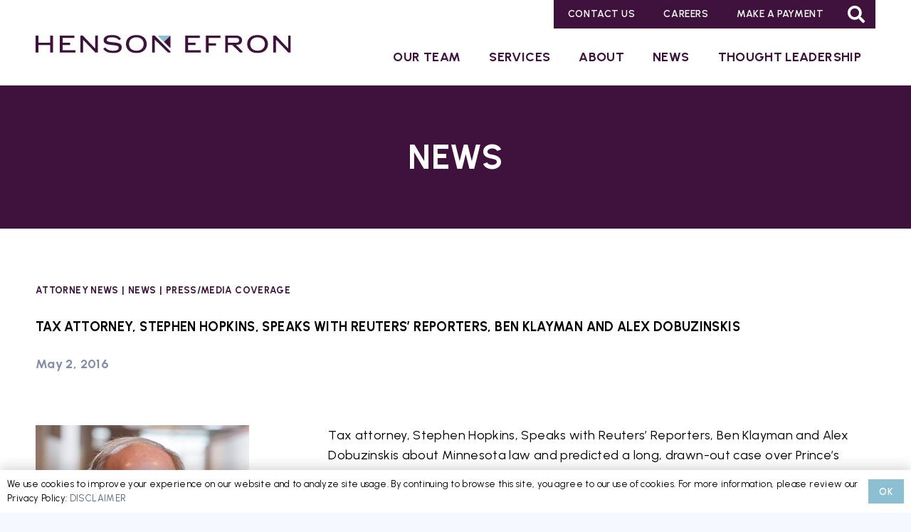

--- FILE ---
content_type: text/javascript
request_url: https://hensonefron.com/wp-content/themes/Impreza-child/assets/js/owl-init.js
body_size: -112
content:
jQuery(document).ready(function($) {
    $(".owl-carousel-custom").owlCarousel({
        loop: false,
        margin: 10,
        nav: false,
        autoplay: true,
        autoplayTimeout: 3000,
        autoplayHoverPause: true,
        dots: true,
        navText: ["<", ">"],
        smartSpeed: 800,
        animateOut: 'fadeOut',
        animateIn: 'fadeIn',
        center: false,
        stagePadding: 0,
        responsive: {
            0: {
                items: 1
            },
            600: {
                items: 2
            },
            1000: {
                items: 3
            }
        }
    });
});


--- FILE ---
content_type: image/svg+xml
request_url: https://hensonefron.com/wp-content/uploads/2025/01/HE_Logo_Reversed-RGB_Stacked.svg
body_size: 684
content:
<?xml version="1.0" encoding="UTF-8"?>
<svg id="Layer_2" data-name="Layer 2" xmlns="http://www.w3.org/2000/svg" viewBox="0 0 124.97 39.52">
  <defs>
    <style>
      .cls-1 {
        fill: #fff;
      }

      .cls-2 {
        fill: #8dc0d1;
      }
    </style>
  </defs>
  <g id="Layer_1-2" data-name="Layer 1">
    <g>
      <polygon class="cls-1" points="110.34 .54 108.03 .54 108.03 16.55 110.5 16.55 110.5 4.35 122.65 16.55 124.97 16.55 124.97 15.45 110.34 .54"/>
      <path class="cls-2" d="M124.63.54h-10.73c-.31,0-.46.37-.25.59l5.26,5.36,5.96-5.85c-.06-.06-.15-.11-.25-.11"/>
      <path class="cls-1" d="M124.97,11.83V.88c0-.09-.04-.18-.1-.24l-5.96,5.85,5.47,5.58c.22.22.6.07.6-.24"/>
      <path class="cls-1" d="M52.39,29.8v-4.68h7.53c1.45,0,2.82.58,2.82,2.33s-1.37,2.35-2.82,2.35h-7.53ZM59.81,31.85c3.9.04,5.6-1.82,5.6-4.42,0-2.98-2.41-4.46-5.4-4.46h-10.25v16.02h2.62v-7.03h4.01l7,7.03h2.33v-1.11l-5.91-6.02Z"/>
      <polygon class="cls-1" points="12.81 39 12.81 22.99 26.33 22.99 26.33 25.18 15.43 25.18 15.43 29.68 22.26 29.68 22.26 31.95 15.43 31.95 15.43 36.81 27.21 36.81 27.21 39 12.81 39"/>
      <polygon class="cls-1" points="31.85 39 31.85 22.99 45.36 22.99 45.36 25.18 34.47 25.18 34.47 30.22 41.29 30.22 41.29 32.44 34.47 32.44 34.47 39 31.85 39"/>
      <path class="cls-1" d="M86.56,30.98c0-3.63-2.46-6.36-6.81-6.36s-6.79,2.73-6.79,6.36,2.45,6.34,6.79,6.34,6.81-2.71,6.81-6.34M70.15,30.98c0-4.61,3.15-8.56,9.6-8.56s9.62,3.94,9.62,8.56-3.19,8.53-9.62,8.53-9.6-3.92-9.6-8.53"/>
      <polygon class="cls-1" points="94.43 22.99 96.74 22.99 108.12 35.24 108.12 22.99 110.59 22.99 110.59 39 108.26 39 96.9 26.79 96.9 39 94.43 39 94.43 22.99"/>
      <polygon class="cls-1" points="0 16.58 0 .56 2.62 .56 2.62 7.26 13.5 7.26 13.5 .56 16.14 .56 16.14 16.58 13.5 16.58 13.5 9.5 2.62 9.5 2.62 16.58 0 16.58"/>
      <polygon class="cls-1" points="22.48 16.58 22.48 .56 36 .56 36 2.76 25.1 2.76 25.1 7.26 31.93 7.26 31.93 9.52 25.1 9.52 25.1 14.38 36.88 14.38 36.88 16.58 22.48 16.58"/>
      <polygon class="cls-1" points="41.5 .56 43.8 .56 55.19 12.81 55.19 .56 57.65 .56 57.65 16.58 55.33 16.58 43.96 4.37 43.96 16.58 41.5 16.58 41.5 .56"/>
      <path class="cls-1" d="M77.36,4.86c-1.45-1.75-3.29-2.69-6.63-2.69-2.72,0-4.87.63-4.87,2.46,0,1.52,1.55,1.82,5.95,2.29,4.52.47,8.04.85,8.04,4.79,0,4.19-3.99,5.4-8.06,5.4-4.83,0-7.57-1.72-9.08-4.1l1.76-1.21c1.58,1.93,3.6,3.14,7.35,3.14,2.95,0,5.15-.74,5.15-2.91,0-1.88-1.72-2.02-6.24-2.51-4.44-.47-7.69-1.05-7.69-4.57,0-3.83,3.89-4.95,7.76-4.95,4.66,0,7,1.64,8.33,3.67l-1.78,1.19Z"/>
      <path class="cls-1" d="M100.17,8.56c0-3.63-2.46-6.36-6.81-6.36s-6.79,2.73-6.79,6.36,2.45,6.34,6.79,6.34,6.81-2.71,6.81-6.34M83.76,8.56C83.76,3.94,86.91,0,93.36,0s9.62,3.94,9.62,8.56-3.19,8.53-9.62,8.53-9.6-3.92-9.6-8.53"/>
    </g>
  </g>
</svg>